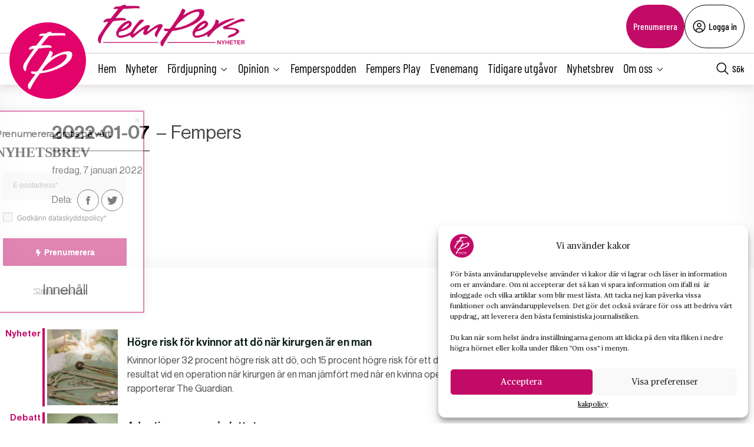

--- FILE ---
content_type: text/html; charset=utf-8
request_url: https://www.google.com/recaptcha/api2/anchor?ar=1&k=6LcnuikpAAAAAABPTqQ_gIRUCxJnCTjO5F1stfeX&co=aHR0cHM6Ly9mZW1wZXJzLnNlOjQ0Mw..&hl=en&v=N67nZn4AqZkNcbeMu4prBgzg&size=invisible&anchor-ms=20000&execute-ms=30000&cb=qvzuvqm219aj
body_size: 48667
content:
<!DOCTYPE HTML><html dir="ltr" lang="en"><head><meta http-equiv="Content-Type" content="text/html; charset=UTF-8">
<meta http-equiv="X-UA-Compatible" content="IE=edge">
<title>reCAPTCHA</title>
<style type="text/css">
/* cyrillic-ext */
@font-face {
  font-family: 'Roboto';
  font-style: normal;
  font-weight: 400;
  font-stretch: 100%;
  src: url(//fonts.gstatic.com/s/roboto/v48/KFO7CnqEu92Fr1ME7kSn66aGLdTylUAMa3GUBHMdazTgWw.woff2) format('woff2');
  unicode-range: U+0460-052F, U+1C80-1C8A, U+20B4, U+2DE0-2DFF, U+A640-A69F, U+FE2E-FE2F;
}
/* cyrillic */
@font-face {
  font-family: 'Roboto';
  font-style: normal;
  font-weight: 400;
  font-stretch: 100%;
  src: url(//fonts.gstatic.com/s/roboto/v48/KFO7CnqEu92Fr1ME7kSn66aGLdTylUAMa3iUBHMdazTgWw.woff2) format('woff2');
  unicode-range: U+0301, U+0400-045F, U+0490-0491, U+04B0-04B1, U+2116;
}
/* greek-ext */
@font-face {
  font-family: 'Roboto';
  font-style: normal;
  font-weight: 400;
  font-stretch: 100%;
  src: url(//fonts.gstatic.com/s/roboto/v48/KFO7CnqEu92Fr1ME7kSn66aGLdTylUAMa3CUBHMdazTgWw.woff2) format('woff2');
  unicode-range: U+1F00-1FFF;
}
/* greek */
@font-face {
  font-family: 'Roboto';
  font-style: normal;
  font-weight: 400;
  font-stretch: 100%;
  src: url(//fonts.gstatic.com/s/roboto/v48/KFO7CnqEu92Fr1ME7kSn66aGLdTylUAMa3-UBHMdazTgWw.woff2) format('woff2');
  unicode-range: U+0370-0377, U+037A-037F, U+0384-038A, U+038C, U+038E-03A1, U+03A3-03FF;
}
/* math */
@font-face {
  font-family: 'Roboto';
  font-style: normal;
  font-weight: 400;
  font-stretch: 100%;
  src: url(//fonts.gstatic.com/s/roboto/v48/KFO7CnqEu92Fr1ME7kSn66aGLdTylUAMawCUBHMdazTgWw.woff2) format('woff2');
  unicode-range: U+0302-0303, U+0305, U+0307-0308, U+0310, U+0312, U+0315, U+031A, U+0326-0327, U+032C, U+032F-0330, U+0332-0333, U+0338, U+033A, U+0346, U+034D, U+0391-03A1, U+03A3-03A9, U+03B1-03C9, U+03D1, U+03D5-03D6, U+03F0-03F1, U+03F4-03F5, U+2016-2017, U+2034-2038, U+203C, U+2040, U+2043, U+2047, U+2050, U+2057, U+205F, U+2070-2071, U+2074-208E, U+2090-209C, U+20D0-20DC, U+20E1, U+20E5-20EF, U+2100-2112, U+2114-2115, U+2117-2121, U+2123-214F, U+2190, U+2192, U+2194-21AE, U+21B0-21E5, U+21F1-21F2, U+21F4-2211, U+2213-2214, U+2216-22FF, U+2308-230B, U+2310, U+2319, U+231C-2321, U+2336-237A, U+237C, U+2395, U+239B-23B7, U+23D0, U+23DC-23E1, U+2474-2475, U+25AF, U+25B3, U+25B7, U+25BD, U+25C1, U+25CA, U+25CC, U+25FB, U+266D-266F, U+27C0-27FF, U+2900-2AFF, U+2B0E-2B11, U+2B30-2B4C, U+2BFE, U+3030, U+FF5B, U+FF5D, U+1D400-1D7FF, U+1EE00-1EEFF;
}
/* symbols */
@font-face {
  font-family: 'Roboto';
  font-style: normal;
  font-weight: 400;
  font-stretch: 100%;
  src: url(//fonts.gstatic.com/s/roboto/v48/KFO7CnqEu92Fr1ME7kSn66aGLdTylUAMaxKUBHMdazTgWw.woff2) format('woff2');
  unicode-range: U+0001-000C, U+000E-001F, U+007F-009F, U+20DD-20E0, U+20E2-20E4, U+2150-218F, U+2190, U+2192, U+2194-2199, U+21AF, U+21E6-21F0, U+21F3, U+2218-2219, U+2299, U+22C4-22C6, U+2300-243F, U+2440-244A, U+2460-24FF, U+25A0-27BF, U+2800-28FF, U+2921-2922, U+2981, U+29BF, U+29EB, U+2B00-2BFF, U+4DC0-4DFF, U+FFF9-FFFB, U+10140-1018E, U+10190-1019C, U+101A0, U+101D0-101FD, U+102E0-102FB, U+10E60-10E7E, U+1D2C0-1D2D3, U+1D2E0-1D37F, U+1F000-1F0FF, U+1F100-1F1AD, U+1F1E6-1F1FF, U+1F30D-1F30F, U+1F315, U+1F31C, U+1F31E, U+1F320-1F32C, U+1F336, U+1F378, U+1F37D, U+1F382, U+1F393-1F39F, U+1F3A7-1F3A8, U+1F3AC-1F3AF, U+1F3C2, U+1F3C4-1F3C6, U+1F3CA-1F3CE, U+1F3D4-1F3E0, U+1F3ED, U+1F3F1-1F3F3, U+1F3F5-1F3F7, U+1F408, U+1F415, U+1F41F, U+1F426, U+1F43F, U+1F441-1F442, U+1F444, U+1F446-1F449, U+1F44C-1F44E, U+1F453, U+1F46A, U+1F47D, U+1F4A3, U+1F4B0, U+1F4B3, U+1F4B9, U+1F4BB, U+1F4BF, U+1F4C8-1F4CB, U+1F4D6, U+1F4DA, U+1F4DF, U+1F4E3-1F4E6, U+1F4EA-1F4ED, U+1F4F7, U+1F4F9-1F4FB, U+1F4FD-1F4FE, U+1F503, U+1F507-1F50B, U+1F50D, U+1F512-1F513, U+1F53E-1F54A, U+1F54F-1F5FA, U+1F610, U+1F650-1F67F, U+1F687, U+1F68D, U+1F691, U+1F694, U+1F698, U+1F6AD, U+1F6B2, U+1F6B9-1F6BA, U+1F6BC, U+1F6C6-1F6CF, U+1F6D3-1F6D7, U+1F6E0-1F6EA, U+1F6F0-1F6F3, U+1F6F7-1F6FC, U+1F700-1F7FF, U+1F800-1F80B, U+1F810-1F847, U+1F850-1F859, U+1F860-1F887, U+1F890-1F8AD, U+1F8B0-1F8BB, U+1F8C0-1F8C1, U+1F900-1F90B, U+1F93B, U+1F946, U+1F984, U+1F996, U+1F9E9, U+1FA00-1FA6F, U+1FA70-1FA7C, U+1FA80-1FA89, U+1FA8F-1FAC6, U+1FACE-1FADC, U+1FADF-1FAE9, U+1FAF0-1FAF8, U+1FB00-1FBFF;
}
/* vietnamese */
@font-face {
  font-family: 'Roboto';
  font-style: normal;
  font-weight: 400;
  font-stretch: 100%;
  src: url(//fonts.gstatic.com/s/roboto/v48/KFO7CnqEu92Fr1ME7kSn66aGLdTylUAMa3OUBHMdazTgWw.woff2) format('woff2');
  unicode-range: U+0102-0103, U+0110-0111, U+0128-0129, U+0168-0169, U+01A0-01A1, U+01AF-01B0, U+0300-0301, U+0303-0304, U+0308-0309, U+0323, U+0329, U+1EA0-1EF9, U+20AB;
}
/* latin-ext */
@font-face {
  font-family: 'Roboto';
  font-style: normal;
  font-weight: 400;
  font-stretch: 100%;
  src: url(//fonts.gstatic.com/s/roboto/v48/KFO7CnqEu92Fr1ME7kSn66aGLdTylUAMa3KUBHMdazTgWw.woff2) format('woff2');
  unicode-range: U+0100-02BA, U+02BD-02C5, U+02C7-02CC, U+02CE-02D7, U+02DD-02FF, U+0304, U+0308, U+0329, U+1D00-1DBF, U+1E00-1E9F, U+1EF2-1EFF, U+2020, U+20A0-20AB, U+20AD-20C0, U+2113, U+2C60-2C7F, U+A720-A7FF;
}
/* latin */
@font-face {
  font-family: 'Roboto';
  font-style: normal;
  font-weight: 400;
  font-stretch: 100%;
  src: url(//fonts.gstatic.com/s/roboto/v48/KFO7CnqEu92Fr1ME7kSn66aGLdTylUAMa3yUBHMdazQ.woff2) format('woff2');
  unicode-range: U+0000-00FF, U+0131, U+0152-0153, U+02BB-02BC, U+02C6, U+02DA, U+02DC, U+0304, U+0308, U+0329, U+2000-206F, U+20AC, U+2122, U+2191, U+2193, U+2212, U+2215, U+FEFF, U+FFFD;
}
/* cyrillic-ext */
@font-face {
  font-family: 'Roboto';
  font-style: normal;
  font-weight: 500;
  font-stretch: 100%;
  src: url(//fonts.gstatic.com/s/roboto/v48/KFO7CnqEu92Fr1ME7kSn66aGLdTylUAMa3GUBHMdazTgWw.woff2) format('woff2');
  unicode-range: U+0460-052F, U+1C80-1C8A, U+20B4, U+2DE0-2DFF, U+A640-A69F, U+FE2E-FE2F;
}
/* cyrillic */
@font-face {
  font-family: 'Roboto';
  font-style: normal;
  font-weight: 500;
  font-stretch: 100%;
  src: url(//fonts.gstatic.com/s/roboto/v48/KFO7CnqEu92Fr1ME7kSn66aGLdTylUAMa3iUBHMdazTgWw.woff2) format('woff2');
  unicode-range: U+0301, U+0400-045F, U+0490-0491, U+04B0-04B1, U+2116;
}
/* greek-ext */
@font-face {
  font-family: 'Roboto';
  font-style: normal;
  font-weight: 500;
  font-stretch: 100%;
  src: url(//fonts.gstatic.com/s/roboto/v48/KFO7CnqEu92Fr1ME7kSn66aGLdTylUAMa3CUBHMdazTgWw.woff2) format('woff2');
  unicode-range: U+1F00-1FFF;
}
/* greek */
@font-face {
  font-family: 'Roboto';
  font-style: normal;
  font-weight: 500;
  font-stretch: 100%;
  src: url(//fonts.gstatic.com/s/roboto/v48/KFO7CnqEu92Fr1ME7kSn66aGLdTylUAMa3-UBHMdazTgWw.woff2) format('woff2');
  unicode-range: U+0370-0377, U+037A-037F, U+0384-038A, U+038C, U+038E-03A1, U+03A3-03FF;
}
/* math */
@font-face {
  font-family: 'Roboto';
  font-style: normal;
  font-weight: 500;
  font-stretch: 100%;
  src: url(//fonts.gstatic.com/s/roboto/v48/KFO7CnqEu92Fr1ME7kSn66aGLdTylUAMawCUBHMdazTgWw.woff2) format('woff2');
  unicode-range: U+0302-0303, U+0305, U+0307-0308, U+0310, U+0312, U+0315, U+031A, U+0326-0327, U+032C, U+032F-0330, U+0332-0333, U+0338, U+033A, U+0346, U+034D, U+0391-03A1, U+03A3-03A9, U+03B1-03C9, U+03D1, U+03D5-03D6, U+03F0-03F1, U+03F4-03F5, U+2016-2017, U+2034-2038, U+203C, U+2040, U+2043, U+2047, U+2050, U+2057, U+205F, U+2070-2071, U+2074-208E, U+2090-209C, U+20D0-20DC, U+20E1, U+20E5-20EF, U+2100-2112, U+2114-2115, U+2117-2121, U+2123-214F, U+2190, U+2192, U+2194-21AE, U+21B0-21E5, U+21F1-21F2, U+21F4-2211, U+2213-2214, U+2216-22FF, U+2308-230B, U+2310, U+2319, U+231C-2321, U+2336-237A, U+237C, U+2395, U+239B-23B7, U+23D0, U+23DC-23E1, U+2474-2475, U+25AF, U+25B3, U+25B7, U+25BD, U+25C1, U+25CA, U+25CC, U+25FB, U+266D-266F, U+27C0-27FF, U+2900-2AFF, U+2B0E-2B11, U+2B30-2B4C, U+2BFE, U+3030, U+FF5B, U+FF5D, U+1D400-1D7FF, U+1EE00-1EEFF;
}
/* symbols */
@font-face {
  font-family: 'Roboto';
  font-style: normal;
  font-weight: 500;
  font-stretch: 100%;
  src: url(//fonts.gstatic.com/s/roboto/v48/KFO7CnqEu92Fr1ME7kSn66aGLdTylUAMaxKUBHMdazTgWw.woff2) format('woff2');
  unicode-range: U+0001-000C, U+000E-001F, U+007F-009F, U+20DD-20E0, U+20E2-20E4, U+2150-218F, U+2190, U+2192, U+2194-2199, U+21AF, U+21E6-21F0, U+21F3, U+2218-2219, U+2299, U+22C4-22C6, U+2300-243F, U+2440-244A, U+2460-24FF, U+25A0-27BF, U+2800-28FF, U+2921-2922, U+2981, U+29BF, U+29EB, U+2B00-2BFF, U+4DC0-4DFF, U+FFF9-FFFB, U+10140-1018E, U+10190-1019C, U+101A0, U+101D0-101FD, U+102E0-102FB, U+10E60-10E7E, U+1D2C0-1D2D3, U+1D2E0-1D37F, U+1F000-1F0FF, U+1F100-1F1AD, U+1F1E6-1F1FF, U+1F30D-1F30F, U+1F315, U+1F31C, U+1F31E, U+1F320-1F32C, U+1F336, U+1F378, U+1F37D, U+1F382, U+1F393-1F39F, U+1F3A7-1F3A8, U+1F3AC-1F3AF, U+1F3C2, U+1F3C4-1F3C6, U+1F3CA-1F3CE, U+1F3D4-1F3E0, U+1F3ED, U+1F3F1-1F3F3, U+1F3F5-1F3F7, U+1F408, U+1F415, U+1F41F, U+1F426, U+1F43F, U+1F441-1F442, U+1F444, U+1F446-1F449, U+1F44C-1F44E, U+1F453, U+1F46A, U+1F47D, U+1F4A3, U+1F4B0, U+1F4B3, U+1F4B9, U+1F4BB, U+1F4BF, U+1F4C8-1F4CB, U+1F4D6, U+1F4DA, U+1F4DF, U+1F4E3-1F4E6, U+1F4EA-1F4ED, U+1F4F7, U+1F4F9-1F4FB, U+1F4FD-1F4FE, U+1F503, U+1F507-1F50B, U+1F50D, U+1F512-1F513, U+1F53E-1F54A, U+1F54F-1F5FA, U+1F610, U+1F650-1F67F, U+1F687, U+1F68D, U+1F691, U+1F694, U+1F698, U+1F6AD, U+1F6B2, U+1F6B9-1F6BA, U+1F6BC, U+1F6C6-1F6CF, U+1F6D3-1F6D7, U+1F6E0-1F6EA, U+1F6F0-1F6F3, U+1F6F7-1F6FC, U+1F700-1F7FF, U+1F800-1F80B, U+1F810-1F847, U+1F850-1F859, U+1F860-1F887, U+1F890-1F8AD, U+1F8B0-1F8BB, U+1F8C0-1F8C1, U+1F900-1F90B, U+1F93B, U+1F946, U+1F984, U+1F996, U+1F9E9, U+1FA00-1FA6F, U+1FA70-1FA7C, U+1FA80-1FA89, U+1FA8F-1FAC6, U+1FACE-1FADC, U+1FADF-1FAE9, U+1FAF0-1FAF8, U+1FB00-1FBFF;
}
/* vietnamese */
@font-face {
  font-family: 'Roboto';
  font-style: normal;
  font-weight: 500;
  font-stretch: 100%;
  src: url(//fonts.gstatic.com/s/roboto/v48/KFO7CnqEu92Fr1ME7kSn66aGLdTylUAMa3OUBHMdazTgWw.woff2) format('woff2');
  unicode-range: U+0102-0103, U+0110-0111, U+0128-0129, U+0168-0169, U+01A0-01A1, U+01AF-01B0, U+0300-0301, U+0303-0304, U+0308-0309, U+0323, U+0329, U+1EA0-1EF9, U+20AB;
}
/* latin-ext */
@font-face {
  font-family: 'Roboto';
  font-style: normal;
  font-weight: 500;
  font-stretch: 100%;
  src: url(//fonts.gstatic.com/s/roboto/v48/KFO7CnqEu92Fr1ME7kSn66aGLdTylUAMa3KUBHMdazTgWw.woff2) format('woff2');
  unicode-range: U+0100-02BA, U+02BD-02C5, U+02C7-02CC, U+02CE-02D7, U+02DD-02FF, U+0304, U+0308, U+0329, U+1D00-1DBF, U+1E00-1E9F, U+1EF2-1EFF, U+2020, U+20A0-20AB, U+20AD-20C0, U+2113, U+2C60-2C7F, U+A720-A7FF;
}
/* latin */
@font-face {
  font-family: 'Roboto';
  font-style: normal;
  font-weight: 500;
  font-stretch: 100%;
  src: url(//fonts.gstatic.com/s/roboto/v48/KFO7CnqEu92Fr1ME7kSn66aGLdTylUAMa3yUBHMdazQ.woff2) format('woff2');
  unicode-range: U+0000-00FF, U+0131, U+0152-0153, U+02BB-02BC, U+02C6, U+02DA, U+02DC, U+0304, U+0308, U+0329, U+2000-206F, U+20AC, U+2122, U+2191, U+2193, U+2212, U+2215, U+FEFF, U+FFFD;
}
/* cyrillic-ext */
@font-face {
  font-family: 'Roboto';
  font-style: normal;
  font-weight: 900;
  font-stretch: 100%;
  src: url(//fonts.gstatic.com/s/roboto/v48/KFO7CnqEu92Fr1ME7kSn66aGLdTylUAMa3GUBHMdazTgWw.woff2) format('woff2');
  unicode-range: U+0460-052F, U+1C80-1C8A, U+20B4, U+2DE0-2DFF, U+A640-A69F, U+FE2E-FE2F;
}
/* cyrillic */
@font-face {
  font-family: 'Roboto';
  font-style: normal;
  font-weight: 900;
  font-stretch: 100%;
  src: url(//fonts.gstatic.com/s/roboto/v48/KFO7CnqEu92Fr1ME7kSn66aGLdTylUAMa3iUBHMdazTgWw.woff2) format('woff2');
  unicode-range: U+0301, U+0400-045F, U+0490-0491, U+04B0-04B1, U+2116;
}
/* greek-ext */
@font-face {
  font-family: 'Roboto';
  font-style: normal;
  font-weight: 900;
  font-stretch: 100%;
  src: url(//fonts.gstatic.com/s/roboto/v48/KFO7CnqEu92Fr1ME7kSn66aGLdTylUAMa3CUBHMdazTgWw.woff2) format('woff2');
  unicode-range: U+1F00-1FFF;
}
/* greek */
@font-face {
  font-family: 'Roboto';
  font-style: normal;
  font-weight: 900;
  font-stretch: 100%;
  src: url(//fonts.gstatic.com/s/roboto/v48/KFO7CnqEu92Fr1ME7kSn66aGLdTylUAMa3-UBHMdazTgWw.woff2) format('woff2');
  unicode-range: U+0370-0377, U+037A-037F, U+0384-038A, U+038C, U+038E-03A1, U+03A3-03FF;
}
/* math */
@font-face {
  font-family: 'Roboto';
  font-style: normal;
  font-weight: 900;
  font-stretch: 100%;
  src: url(//fonts.gstatic.com/s/roboto/v48/KFO7CnqEu92Fr1ME7kSn66aGLdTylUAMawCUBHMdazTgWw.woff2) format('woff2');
  unicode-range: U+0302-0303, U+0305, U+0307-0308, U+0310, U+0312, U+0315, U+031A, U+0326-0327, U+032C, U+032F-0330, U+0332-0333, U+0338, U+033A, U+0346, U+034D, U+0391-03A1, U+03A3-03A9, U+03B1-03C9, U+03D1, U+03D5-03D6, U+03F0-03F1, U+03F4-03F5, U+2016-2017, U+2034-2038, U+203C, U+2040, U+2043, U+2047, U+2050, U+2057, U+205F, U+2070-2071, U+2074-208E, U+2090-209C, U+20D0-20DC, U+20E1, U+20E5-20EF, U+2100-2112, U+2114-2115, U+2117-2121, U+2123-214F, U+2190, U+2192, U+2194-21AE, U+21B0-21E5, U+21F1-21F2, U+21F4-2211, U+2213-2214, U+2216-22FF, U+2308-230B, U+2310, U+2319, U+231C-2321, U+2336-237A, U+237C, U+2395, U+239B-23B7, U+23D0, U+23DC-23E1, U+2474-2475, U+25AF, U+25B3, U+25B7, U+25BD, U+25C1, U+25CA, U+25CC, U+25FB, U+266D-266F, U+27C0-27FF, U+2900-2AFF, U+2B0E-2B11, U+2B30-2B4C, U+2BFE, U+3030, U+FF5B, U+FF5D, U+1D400-1D7FF, U+1EE00-1EEFF;
}
/* symbols */
@font-face {
  font-family: 'Roboto';
  font-style: normal;
  font-weight: 900;
  font-stretch: 100%;
  src: url(//fonts.gstatic.com/s/roboto/v48/KFO7CnqEu92Fr1ME7kSn66aGLdTylUAMaxKUBHMdazTgWw.woff2) format('woff2');
  unicode-range: U+0001-000C, U+000E-001F, U+007F-009F, U+20DD-20E0, U+20E2-20E4, U+2150-218F, U+2190, U+2192, U+2194-2199, U+21AF, U+21E6-21F0, U+21F3, U+2218-2219, U+2299, U+22C4-22C6, U+2300-243F, U+2440-244A, U+2460-24FF, U+25A0-27BF, U+2800-28FF, U+2921-2922, U+2981, U+29BF, U+29EB, U+2B00-2BFF, U+4DC0-4DFF, U+FFF9-FFFB, U+10140-1018E, U+10190-1019C, U+101A0, U+101D0-101FD, U+102E0-102FB, U+10E60-10E7E, U+1D2C0-1D2D3, U+1D2E0-1D37F, U+1F000-1F0FF, U+1F100-1F1AD, U+1F1E6-1F1FF, U+1F30D-1F30F, U+1F315, U+1F31C, U+1F31E, U+1F320-1F32C, U+1F336, U+1F378, U+1F37D, U+1F382, U+1F393-1F39F, U+1F3A7-1F3A8, U+1F3AC-1F3AF, U+1F3C2, U+1F3C4-1F3C6, U+1F3CA-1F3CE, U+1F3D4-1F3E0, U+1F3ED, U+1F3F1-1F3F3, U+1F3F5-1F3F7, U+1F408, U+1F415, U+1F41F, U+1F426, U+1F43F, U+1F441-1F442, U+1F444, U+1F446-1F449, U+1F44C-1F44E, U+1F453, U+1F46A, U+1F47D, U+1F4A3, U+1F4B0, U+1F4B3, U+1F4B9, U+1F4BB, U+1F4BF, U+1F4C8-1F4CB, U+1F4D6, U+1F4DA, U+1F4DF, U+1F4E3-1F4E6, U+1F4EA-1F4ED, U+1F4F7, U+1F4F9-1F4FB, U+1F4FD-1F4FE, U+1F503, U+1F507-1F50B, U+1F50D, U+1F512-1F513, U+1F53E-1F54A, U+1F54F-1F5FA, U+1F610, U+1F650-1F67F, U+1F687, U+1F68D, U+1F691, U+1F694, U+1F698, U+1F6AD, U+1F6B2, U+1F6B9-1F6BA, U+1F6BC, U+1F6C6-1F6CF, U+1F6D3-1F6D7, U+1F6E0-1F6EA, U+1F6F0-1F6F3, U+1F6F7-1F6FC, U+1F700-1F7FF, U+1F800-1F80B, U+1F810-1F847, U+1F850-1F859, U+1F860-1F887, U+1F890-1F8AD, U+1F8B0-1F8BB, U+1F8C0-1F8C1, U+1F900-1F90B, U+1F93B, U+1F946, U+1F984, U+1F996, U+1F9E9, U+1FA00-1FA6F, U+1FA70-1FA7C, U+1FA80-1FA89, U+1FA8F-1FAC6, U+1FACE-1FADC, U+1FADF-1FAE9, U+1FAF0-1FAF8, U+1FB00-1FBFF;
}
/* vietnamese */
@font-face {
  font-family: 'Roboto';
  font-style: normal;
  font-weight: 900;
  font-stretch: 100%;
  src: url(//fonts.gstatic.com/s/roboto/v48/KFO7CnqEu92Fr1ME7kSn66aGLdTylUAMa3OUBHMdazTgWw.woff2) format('woff2');
  unicode-range: U+0102-0103, U+0110-0111, U+0128-0129, U+0168-0169, U+01A0-01A1, U+01AF-01B0, U+0300-0301, U+0303-0304, U+0308-0309, U+0323, U+0329, U+1EA0-1EF9, U+20AB;
}
/* latin-ext */
@font-face {
  font-family: 'Roboto';
  font-style: normal;
  font-weight: 900;
  font-stretch: 100%;
  src: url(//fonts.gstatic.com/s/roboto/v48/KFO7CnqEu92Fr1ME7kSn66aGLdTylUAMa3KUBHMdazTgWw.woff2) format('woff2');
  unicode-range: U+0100-02BA, U+02BD-02C5, U+02C7-02CC, U+02CE-02D7, U+02DD-02FF, U+0304, U+0308, U+0329, U+1D00-1DBF, U+1E00-1E9F, U+1EF2-1EFF, U+2020, U+20A0-20AB, U+20AD-20C0, U+2113, U+2C60-2C7F, U+A720-A7FF;
}
/* latin */
@font-face {
  font-family: 'Roboto';
  font-style: normal;
  font-weight: 900;
  font-stretch: 100%;
  src: url(//fonts.gstatic.com/s/roboto/v48/KFO7CnqEu92Fr1ME7kSn66aGLdTylUAMa3yUBHMdazQ.woff2) format('woff2');
  unicode-range: U+0000-00FF, U+0131, U+0152-0153, U+02BB-02BC, U+02C6, U+02DA, U+02DC, U+0304, U+0308, U+0329, U+2000-206F, U+20AC, U+2122, U+2191, U+2193, U+2212, U+2215, U+FEFF, U+FFFD;
}

</style>
<link rel="stylesheet" type="text/css" href="https://www.gstatic.com/recaptcha/releases/N67nZn4AqZkNcbeMu4prBgzg/styles__ltr.css">
<script nonce="cygD4UHTZ-EjZmWtCLv-eQ" type="text/javascript">window['__recaptcha_api'] = 'https://www.google.com/recaptcha/api2/';</script>
<script type="text/javascript" src="https://www.gstatic.com/recaptcha/releases/N67nZn4AqZkNcbeMu4prBgzg/recaptcha__en.js" nonce="cygD4UHTZ-EjZmWtCLv-eQ">
      
    </script></head>
<body><div id="rc-anchor-alert" class="rc-anchor-alert"></div>
<input type="hidden" id="recaptcha-token" value="[base64]">
<script type="text/javascript" nonce="cygD4UHTZ-EjZmWtCLv-eQ">
      recaptcha.anchor.Main.init("[\x22ainput\x22,[\x22bgdata\x22,\x22\x22,\[base64]/[base64]/[base64]/ZyhXLGgpOnEoW04sMjEsbF0sVywwKSxoKSxmYWxzZSxmYWxzZSl9Y2F0Y2goayl7RygzNTgsVyk/[base64]/[base64]/[base64]/[base64]/[base64]/[base64]/[base64]/bmV3IEJbT10oRFswXSk6dz09Mj9uZXcgQltPXShEWzBdLERbMV0pOnc9PTM/bmV3IEJbT10oRFswXSxEWzFdLERbMl0pOnc9PTQ/[base64]/[base64]/[base64]/[base64]/[base64]\\u003d\x22,\[base64]\\u003d\\u003d\x22,\x22w57Du8K2I8KFw5xcw4U/HcKtwqQ9wrPDtxR7HAZlwrs5w4fDtsKGwpfCrWNSwpFpw4rDn3HDvsOJwqQ0UsOBLALClmEpWG/DrsOoCsKxw4FDdnbChT8USMOLw4HCosKbw7vCoMKzwr3CoMONOAzCssK2c8KiwqbCqwhfAcOnw4TCg8KrwqrChlvCh8OQAjZeQcOWC8KqaCBycMOTNB/Cg8KvDBQTw4c7YkV0wqvCmcOGw4jDlsOcTzl7wqIFwpA9w4TDkwkVwoAOwrPCnsOLSsKKw4LClFbCusKRIRMyesKXw5/[base64]/MWF2w4HCli0jTmt5LwTCjU5Dw4zDgELCgTzDlsKuwpjDjkkWwrJAXcOhw5DDs8KMwp3DhEssw7dAw5/[base64]/DlmXCl8KFwpzCtHc9w7FdwqnCtx7CqMKswpxeZsOywp7DuMO9ew3CiQFPwr/CunFTecOqwooWYUfDlMKRaUrCqsO2c8KHCcOGJsKwOXrCrMO1wpzCn8KSw4zCuyBzw654w51rwo8LQcKRwqk3KmjCoMOFal/CtAMvHBIgQjfDhsKWw4rCi8O6wqvCoHLDoQttGzHCmGhFE8KLw47Dr8ODwo7Dt8O/PcOuTxPDtcKjw548w5h5AMOFbsOZQcKvwoNbDjxKdcKOZsOEwrXClFNYOHjDmsODJBRfY8KxccOWJBdZBsKuwrpfw4pIDkfCqHsJwrrDtx5Ocjh9w7fDmsKFwrkUBHDDnsOkwqcyQBVZw50iw5V/A8KBdyLCrMOtwpvCmzsLFsOCwo0cwpATcMK7P8OSwox2Dm4WHMKiwpDCjRDCnAIIwrdKw57CnMKzwq9LbXLCk1Raw40CwprDncKBWG0ZwovCtVUHCCUCw7HDkcKCMMOnw6DDj8Oswp/DlcKlwogDwpV3A1pxacOpwrnDoTsYw6nDkcKhf8Kzw5XDg8KhwqLDlcKowpvDr8KBw7zCpD7DqUfDrsK/woB/VcOewrsSGmTDjTgoECjDkMKReMKvTMOkw5LDr2tBUMKJAFDDksKaBcOywoV4woNTw7VdPcKmwrBeQcOxZgMYwph7w4PDkQfDn2k6J1LCkGbCqGlvw4kcwozCl1Q/w5/Do8KCwocNB27DkGzDlMOfdWPDvMOVwoE7CsOtwovDqy87w508woDDksO6w5cmw4ZmCm/CuA48w4MjwrzDvsOKBG7Cgj0cFnHCqsObwq8aw4/DjS3DssORw5/[base64]/wpIGw6RDZzLDkFrChcKswobDksODwqolw5PDgF3Cjg4Yw57CksKPDWRbw6cQw7TCsWoWasOuQ8OlW8OvY8Ozw7/Dml3DtsOhw5bDtk40EcKRI8OjOTDDkUNTU8KMcMKfwrzDi2IkUjLDkcKdw7jDhcKywqI/OiDDqiDCgRsnGVNDwqxIBMOvw43DjcK+wqTCssOrw5zCqMKZJMKKw4o6AcKmBhccFFzCj8OAwoc5wpZWw7QkRMOuwpTDmRRGwrsGQHtKwoZQwrhMC8KqScOEw5/CpcOGw7ECw7zCv8KqwrLDjcOZVgfDig/DoAwfeDRaKlvCuMOvesKnIcKPMsOSbMOna8OOcMODw5fDnQUfR8Kfaj0/w7jCnBLCl8O3wrbCtDTDpBsvw7s/wojCmVwFwpzCmcKPwo/DtUXCm0LCrQ/CtUEcw7fCk0QIPcKzchvDscOHDMKsw7DCjRk2VcKOKWjCnUjChRcAw6tmw4rCvwXDs3TDiXjCq2BdYMOGBsKLBcOic0HDo8Ocwp94w7LDksO3wpDCusOdwrXCjMOHwqfDlsOJw6orfnh7QFvCsMKwP0FOwq8Vw4wOwqHCsz/CqMOHIlXCkiDCqHvCq0NjQwDDkCFxeB0LwrMdw5YESRbDp8OHw5bDvsOEATlKw6JkKsKgwosbwrFOc8KLw7zCvD4Rw69twrTDkgZjw7RxwpvDkhzDum3Ci8O7w73CsMKbE8O3woHDrl4Pwp8Fwqlawrh2YcO2w7pAJ19aMSvDtz/CqcOnw7TCrAzDoMK6PBLDmMKUw7LCscOTw73CkMKXwoo/wqopwppiSQV4w5MfwpsIwo/DmyHCgmxkGQdJwoXDiDl7w4DDsMOfw7nDnzsQHsKVw7Jfw4PCjMO+Q8OaHDXCvRHCklXCnhQCw7dFwrHDlDtfYMO2RMKidcKdw7xKOWFQLh3DssKzemU3wprCmVrCoSnCsMORT8Orwqwtwp9Mwpgmw5zCgA/[base64]/w5rCuMOaw6hABB5LN8K/[base64]/wrnCrE4QaXvCtcKvbiMMw5nCk8OwwovCrF3DgMKyH1ALHmcMwqp/[base64]/DksKiOQkZL8OqwpLDmcOGPMOcwrTCij4pw64swrNIwprDnm7DpMORd8OUbMKnacKHOsKcDMOjw7nCrHjDjMK/w5nCgmXCn2XChmzCuCXDu8OMwolJUMOCFMKaZMKnw6t/[base64]/[base64]/BcKMw4PDgMOvE8O5TFfDnHIiHyIMbXN2wqzCqcO9EsKMPcO7w5jDsxTCrFrCuDtPwr5Ew4PDvGUjOy5jVcOZUxthw43Ck1zCs8KPw4Z2wpXCmMOCw7fDkMKJw7V4w5rCoW5iwprCpsO/w7TDo8O8w53DjGUrwrpRwpfDk8Obwp/CikrCisOvwqh0DDxAK1DDuyx+Wj7CrTnDqAlHVsK5wq7DuWTCsmJYMsK+w5ZLX8KHLVnCkMKiwrouH8OFAFPDssKgwo/Cn8KPw5PCmhzCtVwZUi0fw7vDt8O/[base64]/DjcKGNS8vY3/DmMODwqw6w7zDphXCgH7ChmLCnsOQUTp7NHJ8an8BdsO5w5RLNiwSUsOkXsO2MMOow64XB2URSBZFwpjCpsOdBUpnQm/Dl8KUw7BhwqrDvlQxw6MHVk4ca8KJw70McsKbEV9lwp7Dn8KmwqohwqAGw7wvG8OPwobCmMObY8OGZWJRwoLCpMO3w4jDiEbDhyXDmMKAQcO0PXMcw7zCo8K4wqAVPElYwrDDnlPCisOmf8O/[base64]/CnMK9w4DCpw9uOsOXwoTClFfDrMKYw7x5w4VTFgvCvcKnw67CsnbClMKlfcOjPjFmwpDCtDc2cgQ9w5BDw7bDmMKJwpzDmcOZw67DpkDCmMKDw4A2w7szw4RqJ8KKw6HClUHCulHClxxZJsKEN8KwInk/w4QnS8OGwogywqVrXsKjw646w4xzQcOiw4pBJcOzOcO8w4w8wrI2H8OqwoEgQzZob1Vfw5IjCzrDp05xwqTDuVnDsMKscFfCncKJwpTDlMOywqdIwoh6HmEeDBoqEcOcw4JmXg08w6Z9UsOxwoLDnsOzagzCv8KIw7VbCg/CuQN3wrxDwoZmEcKKwp3ChxlQSMOLw6M9wrvDjxvCv8OfC8KVPsOTR3PDoR7CvsO2w7DCnDIIU8OVw47Co8O9EWnDisO6wosPwqDDt8O9HsOqw57Ck8KKw6TCjcKQw4fCtcOOCsOiw7XCuDN/[base64]/[base64]/DjnPCicKYw5rCncKswq/[base64]/w6PDhFLCvMKWc3sKw6RQC8ORE3gcGMKqLsO7w7HDr8KJw4/CkMOSGsKeXzdMw6fCjcOXw7lswpzDtU/Cg8K4woPCuUnDiknDsld3wqLCrRIpw5HClRXChnF9wqrCp3DDuMKOCHrCrcOmw7R4fcK5Z1AxHcODw7Vzw63CmsKrw4rCkEwkW8OfwovDnMK9wpEmwp90BMOoamHCsDHDlMKJw4nDmcKiwoAKw6fCvHXCtHrCkMO7w5s4GTBVKEDCjFHDm1/Ct8Klw5/DscOfBMK9ZcO1wqdUMcOKwo8Yw4BjwoAdwqFOdMKmwp/Ciz7CmsKecGgaPcKtwovDuzZuwp1xbsKCMMOycxDCuH4IDEHCqDhDwpIDd8KeAcKVw6rDlUvCnWnDqsKrKsOtwojCkDzDtUrCnRDCgiR8ecK+wqHCj3YgwplQwr/Ct1V2Xn0sBxAjwq/DvT/[base64]/Dr8OnwoIYw4zCqn4NBDfDjWkAPE3DqDEJw5QlQxXCiMOdw6XCtWMLw6xbwqDChMKzw5jCkyLCtcOYwqdcwo/DvsOwO8KXADRVwp4iG8K4S8OPQDpiY8KFwpbCpzHDo0gQw7R/L8KZw4PDn8OGwqZtF8Orw4vCpWLCjzYybXU/[base64]/DoMKmw4zDiX/CvMK/w4XCgMOkPQPDpTbDvcOPB8K/IcOAXMO1Z8KrwrPCqsO6w71VIV/[base64]/DtlMkXsO1GcO+wrhbI8KnwqLDkTFyfWNZwowgwoTDksOLw4zDt8KJVkdqTsKAwroLwqLCkkVPZ8KcwobCm8OFHy1wIMOlw5t6wrPClMKPAXHCr07CqsK8w6lcw57DqsKrZ8KVEy/Ds8O6EmnDk8OxwqzCpsKBwpZJw5/[base64]/DlsK3B8KLO8K+wrDCi8KKwppRF8OPVsK8JDJ/W8KhAcKpJsKKwrURVcO/[base64]/Dq8OlKcKDwpAuDsOtNU/[base64]/RQ/CqW9jwpFUw79QwoHCsXfDqMOCwobCkXfDv21JwoDDpMOiXsOLFWbCpMKWw6U7wq/Cmz9SY8OVDsOuwpo6w7J7wrJuOsOgFyVPwrLDgMK5w6rCln/Dl8K7wr0Hw409b3oHwqMRGlJFcMKEwoDDmi7Cn8KsA8OtwptYworDg1huwqjDicKSwrZaKMKGYcKAw6Zew7/DtMKqIcKAKApEw6RwwpvClcOFYcOewr/CpcO5wonDlDI6ZcKQw5YNMjxhwrjDriPDpArDssKyUl7Dp3jCtcKmVwRIV0MjdsKGwrFnwoFEEhXDhmZzw43DkidMw7DCiTzDrsOTVSltwqcWWVg2w4xuQcKXVsKiw6dOLsO2AjrCnXt8ERnDpsOkD8OvUnE3bBfDqcO3F0zCtTjCoUDDsiIBwp/Dp8OJWMOZw4zDk8OFwq3Dm2wCw4jCrmzDnAnChSVXw6w6w77DjMOZwrPDv8OJUsO9w5/CmcOiw6HDqVBmNRHCn8KuF8OTwrtCUkBLw4tJB2bDqMOrw7bDuMO2alLDmj3CgUzCpsO2w70dbA/[base64]/wrNMw41Bw4Egw7/CuFvCh8OKM8KxZlJudMK3w5Y/[base64]/DuHnComcIAcOAKcKpw6/Di8OmZkvCksKnGGbCnsOJNMOjU31uJMKNwr7DjsKbw6fCuW7Dv8KKCsKVw4nCqsK/f8KTRsKzw4FKTl4Yw7/Dh33Cm8OKHlHDvXfDqHk3w4nDuit2IMKDw43ComTCoRs/w4EXwrbChkrCvT7DrljDs8KzPsOyw4ttVcO/JE3DscOUw5jDvlgSPMKKwq7DtHzDlFFqP8OdQlfDhMKLUCXCqT7DqMOuEMKgwoRjHz7CjyrDuWhvw7DDuX3DsMObwrYESmosX0ZpdQYNIcK5w7AdRjXDucODw4TClcOFw6jDjTjDusKdw5DCscOVw686OkTCp2cZw43DnsOXFMOHw4PDrz/[base64]/c8O4w4PDvl7DpVojLjbCu8KAEjhqT3M/w5bDoMO8TcOWw44KwpwpJmMkTsKOe8Ozw6rDlMKoG8Kzwp0swrLDgRTDrcOYw4bDkmVIw6Ebw5rCssOuHW0VRsOjIcK5LMOpwpJ4w4EkJzvDmC4LeMKQwqthwrPDki3CqCzDtkDCvMOIwoLCj8O/aRcacMOPw53Dk8Onw4zClsOTIXnCnHnDpMOpXsKlw6RlwrPCv8OLwoYaw4BPey8rw6vCicOOIcOjw69jw53DvFfCh0zCuMOMwqvDgcKHeMKRwrQYw6vCs8OUwqEzwr3DrgrDii7DgFQIwoLCgmLCnAJMZ8OwYsO7w5kOw5XDkMOlE8KZBH0ub8Ohw7/Cq8K9w67DjsOCwo3Co8OJK8Kecj/[base64]/DlcK2LsOcasOiY8OAw6rCjWfCi8Ohwp5owpg3wpDCsyHCgGc3EcOMw5zChMKXw483ZcOmwoDClcOSN1HDgQTDswXChF0nTmXDvcOWwoF5Kk/[base64]/DvlMzesKYwrTDmFAVwqDCggLDuSjDi8KYTMK9TUnDlsO1w5fDpkLDjz0qw4NewrzCscOoEcKnA8OEKcOwwrZaw6g1woM6w7QRw4HDkk7DssKkwqvDrsKSw5rDncO4w4hNPy3DtUZ2w7wqN8OZw7ZJTcOnRj1Mw6Qmwr5Mwo/Du1fDulHDinLDsk4wfRguLsK0f03Cv8OpwoQhKMOvP8KVwoXCkWXCmsKGWMObw5lXwrIkGRMcw4VawolpPsO5V8OveFY1wozCpsKLwpbChMOiUsKrw7PCicK5X8K7HxDDpTXCuD/Cm0bDiMK5wrjDpMOdw6XCqQJ5YHIFZ8Ohw7fCgBMJwqlsYFTDsTPDhsKhwrTCkjHDvWLCm8KwwqLDksK9w5nDpB8EbMK7UMKyMmvDsw3DvT/Du8OeSWzCqwZtwrhfw7zCkcKpLHFfwqAGw4fCs0zDom3DkT7DpcOZXSTDqUFvImMDwrR+w4DCpcOLZxxywp0nZXQsY08/IjXCscOgwqDCqgzDsUsXAEpUw7bDtGfCtV/CmcOmIEnDqsKQUh3CrMKwLC8jLTNrCFZyOgzDkWhMwq1jw7cXDsOOdMKzwqzCoD1iMsO2REjDtcKGwpPCmMO5wqLCjsOyw7XDl17DtMKrFMKrwq1Ww6fCmXLDmHPDjnw5w7FgYcO6EHTDrcO/w6pKAMK8PhPDoxcIw5LCtsObZ8Knw59LFMO4w6cBQMOrwrI0NcKbYMO/bHhFwrTDjhjCv8OAAsKlwpbCosOawoQ2w7PCk3vCksKww4HCmFbDvsKNwqxzw7XClhBBw6l9AGbCocOCwqLCp3MZeMOhW8KfIgJKf0LDiMOGw6/[base64]/C8OWwqt+NzXDs0k6w7nCjD/DmcOSG8ODdzBYw6HCiAUHwqolZsKJKEHDh8Kaw7Nnwq/ClcKbEMOTw5UfcMK5F8Oqw6U7wptHwqPCicORwqQtw4DCusKdwqPDrcKKAcOywrEBEgwTW8O6FEfCvj/CohDDqMOjJ1B+w7h1w7Emwq7CkDZMwrbCn8KIwoR+RcONwq7DgiAHwqJORn/Chkcrw7xASzhqYXbDkQdWZGZ1w68Uw7NVw5rDlMKhw6jDuWbDhgF0w6zCnT5ITD7CgsOXcygRw5xSeSHDuMOUwrPDpFjDtsKBwo1/w7TCtMO9KcKPw4EAw5XDs8OWbMKbFcKNw6fCtRrCksOoIcKrw4x8w4UwX8Kbw7YtwroJw6DDvyjDmjTDtyBGQ8KgQMKqcMKTw74lW3IUCcKlb3vCszs9WcKHwrU9Jwwrw6/DqDbDhcOIWMO2wpjCtijDkcO/w5vCrE43w6/CklzDosOBw4pSesOOacKPw6PDqVUKCsKBw4NhDsOcwph3wo16LH52wrjCr8OBwr8xW8OJw5nCkwpcS8Oxw7MaJcK0wo90BcO6wrrClWvCmcKVQcKHdG/Cri9Kw7TCiG7Cr0Eww68gUUtNKmdcw58VZltewrPCnxVVYsOAHsKmVhpRKTTDk8KYwp5MwrfDuWgzwqHCiAwoJcKFYMOjcm7CtDDDpsKdIsOYwr/[base64]/DnMK8w58Jwo0HwrjDrcKZw5vCim7CoMKVfj42GVl0w5Vtwr5xAMOUw5rDjwZfFg3ChcK7wrxJw68lfMKvw41VUUjCnh13wosCwoDCvBDChS4Nw6DCvG/CjT/DusKDw7IYah9dwqk+P8KsO8Oaw7XCjh3DoA/CgxrDuMOKw7vDp8KRZsKwA8O2w7pKwpMfP0FIZcOCD8KIw4gVV1c/K0osOcO2C0QnDhTDocOQwosGwrxZOz3DpcKcX8OGC8Kkw6zDncKRDghrw6TCs1VgwpJAUMKBU8KtwrHDuH3Cs8OKTsKkwrIYfA/DpcOmw7Vhw4xGw4HCnMOIVcKobylZQcKiw6zCscOiwqgfKMO2w4PCksKlYmRcTcKew6AcwpgBdcO4wpAgw6U6Q8OowpIYwqtDI8OGwocTw5nDsGrDlWDCvMOtw4I/[base64]/[base64]/[base64]/[base64]/[base64]/[base64]/DncKcwrXCrjAAw41Gw77CgxPDr8O9cXFUB1kVw7pMbMKAw49oVHbDqMK6wqvDu3wAP8KGCMKPwqYkw4tPLcKLCEzDpA4LO8Osw7hcw5czGGRowrE5Q3bCiBjDt8Kdw5FNPcKrWhzDvMOgw6PCngLCkcOSwobCoMO9Z8OhPm/CjMKfw6TCnjsKY3nDmUjDnCPDkcKTWn5PfcK5P8ONNlYsIAF3w4cedFLCnkxwWmUYIsKNbh/CpMKdwrrDiHNECMO5ZnnCuxrDh8OsKGhiw4NbFVnDqF9sw6jDmgrDr8OTWjnChMKfw5wgPMOdBMOaSHTCjzEswoDDhF3CgcKaw67DgsKMOV99wrBYw7UrB8K3IcOZwoHCgEtNwqDDqRxtw7zDqF/[base64]/w7c8wq8kIm1twroOwpPDvMKIw53DlW10QsK5wp3CsTFMwpLDnsKpVMOQaXTCqTTDsnvCqMKUDXDDusOrVcOvw6ltaCEYQg7Dp8OgZD7Dk0U6KhRfPXDCmW/Dp8KKFsOWDsK2eFTDlzfCiDzDjFV4woAoA8Oqf8OPwq7CvkcWDVzCp8KtEA1nw69Xw78QwqgnGyRzw68BKA/CjwTCrUZ3wofCtMKNwrppw6/[base64]/CkA3Cr1PCmsKKFMKJUcKdwp1EXnZFw4lID8Ooeyc2cxPDnMOuw6gaSmITwrccwqbDnCTDgMOGw7TDglwWLR8OblEowpBwwrBbw5xYKcOSXsOQbcKxU3A3CD7DtVwdYcKubSwvwoXChSBEwojDhGLCm2TCgMKSwpPDrMOHKsKUfsK5JyjCsX7CisK+w53Dr8OjET/Cj8OKXsK1wrbDpgHDuMKYf8OoNRV0MR9kJcOewq3CvF7DusOrHMKjwp/[base64]/[base64]/CqMOaw7IPw73DgcKbwppVdsK2w7LDqsKCwrPCiVF/[base64]/[base64]/[base64]/[base64]/[base64]/woVVw5Rlwo/DoAM0OwPCuUnDrcK0w4zCrgHCt1YGNAoPL8KEwpdAwrvCusKfwoXDt3jCnyk3w4gpJsKTw6bDo8KXw5jDt0duwpxDP8KTwqjCmMO/W34kwrwJIcOvQMKXw5kKQzzDtm4Uw6vCl8KKYVsBc2fCvcK3EMONwqvDmcKlNcK9wpkyE8OIcC/DuXDDs8KNCsOOw7fCgsKawrxEX2Mjw5BKNx7DvMO7w65HK3TDkUzCocO+wolDZ2gnw5jDplwswqsbehzDvMOowpjDgm1Twr5TwoPClGrDkS1+w6/CmDLDhMKaw4wnRsKswoPDvWXCjVHCk8KuwqYPD0Yew4pZwqgLfcOqBsONwpjCpQTCiH7Cm8KCTnhfdsKswrLCgcO7wr/DvMK0JTA5ZwDDji/CssK8RHo0WMKvdcOfw5bDm8KUEsKow6sVTsKhwqVjN8OFw6HDrylCw5HCocKAa8Kiw7lpwr9Sw6/Ct8O3FsKdwqxIw7/DmMO2LwzCk1lswofCpcObTnzChxbCocOdXMK1IVHDs8K4QsO3OyEIwoU7FcKlVXkewocLczcGwoYmwrtIDMKsBsOIw5hMXVnDuVzDoRcAwo/Dn8KrwpsXXsK/w4zDtiDDuSzCnFYFDsKnw5fDvAHCo8OXAMKPBcKTw4liwrh/[base64]/DtlnDm8OowqBSw40SLFDClnR7ckDCsmjCu8KQIMOnI8KBw4HDucO2woAyFMO4woZOR27DpsOgFizCuXtqfEXDhMOww7jDqMKXwp9Cwp7DtMKpw6pBw6t/w4Uzw6jClARlw6UowpEtw70ZR8KSasKhYsK/[base64]/Dq8OJwoLCvsKYw7LDsC0WwoPDhEzCtsOCw4g+wp7Dvw9MXMKiOMKSw6fDv8Oqa0nDrzVTwpfDpsOvwqlUwp/Dv3fDtcOzWQcccQcqdWgeY8KywozDrUBadMKhw7YxGcK4YUnCtMOAwpvCrsOTwrxqN1AdAVYfURxqdcOsw7I+EEPCrcOxEcOow4YQZErDnCXDiFbCn8KMw5PDkX86Bw0Lw6g6GxDDk117wrohBsOrw5/[base64]/[base64]/[base64]/Cq15QR8Kxw6lLOMKcw4Qkw7N6RMKDwoYVPzk/w5MxYMKEw4pEw4jDu8K2PknDicK9RCV4w74ww74aajbCssOUFVbDtggQOzwoYRcWwolqGjvDuE3DjsKuFHRqBMK1NMKpwrthQTHDj27CmU0/w7AKY3LDh8Oww4TDoTHCisOLU8O7w6ENTztLGDjDuB5kwpjDisOaHznDlMKpHBF+McO0w73DsMKuw5PCqgnCl8OsAn3CpcKsw684wqDCihPCscOMD8OAw4x8B1cYw4/CsRJLKTnDpAInYhwQw7wpw5vDhsKZw4VWFjMRHBsGwrjDrm7CoDU0GMKdKAvDnsKnNTXCvDzDi8KWX0Z6e8KBw4XDgG8Zw43CssOTW8Obw7/CtsOCw71nw7jDs8OyQBjDoWFiwo7CucOew7NCIifCjcOfJMKRw6sxTsOaw6HCrsKTw5vClMOCHsOgwonDhcKdZBsaSBV9P24TwoEQYSVBB1Q7CMKRE8OOfXXDh8OyDREWw4fDtBrClcK4HcONL8Omw73CvGVvbx1Nw5poJ8KGwpcoUsObwp/[base64]/Cki3Dv2sbUGctch1pwr3CocOWw7s1w7LClcOkdQLDv8OJXSPCtU3DtRHDvSZ3w6Q0w7TDrB9uw4TDsg1JIWfCoSkRG0jDth58w53CtsOIG8OqwojCs8KzH8KzJ8KHw694w4M6woXChTjCp1ERwpPDjxJFwqvCqXLDgMOqOcOQZXNNFMOnLGY/wo/Cp8OMw5pSQMKgcjXCl3nDsjjCnsK3Ow5cVcObw7PCjA/[base64]/DBXCgMOuwoTDnsOxZnfDpcOZKHNsQGjCvTdlwpjDrsKod8KCB8OswqfDsijCuEJjw7/[base64]/[base64]/CmsO+woTCv8O2wqAZw48nLQTDtgpKwp9mw5JNBz/CmC4oDMO0RA0+VT3DuMKmwrTCoDvCksO/w6R8NMKHIcKEwqYQw6zDmMKudMKVwqEww4EEw5plXXzDrANLwpFKw78Uwq7DqsOKBMOOwr3ClRUNw7ULacOcWXHCsE4Uw4cbe2duw4TDtwBKbcO6SsORS8O0CcKXNh3CjSTCn8KdQMKSF1bCt3rCisOqDMOFwqEJRsKoUMOOw4LDvsKuw40KdcOBw7rDpRnCksK/wrzDlMObP1YZDRrDs2LCvjMBL8OTGSvDjMKRw7UdGikGwpXCiMKydTjClCNFwq/CvkldMMKcTsOcw6hkwrJKTRsUwo/CuyTCh8KVAHEKeEYhIHzCj8OGVjvDkCzCv0swZsOBw5vCicKGNhlAwo4ww7zCjjYSIlnDrytGw513w646RWkSasODwqnCjMKHwpZMw7nDq8OSNy3Co8OBwodGwprCmULCh8OGRi7CncK3w6Zfw7kbwrHCvcK+wp0+w7PCsU3CucKzwoloLhvCtMKePjbDg1woW2/CuMO4BcK2Q8OFw798HMKUw75rRC1XDynCsgANQw58w7oBSU1VDzILC3cwwoEzw6sWwq4bwpzChR8Lw6Myw6t9YcOOwoEED8KpHMOBw55/w5tQegp0wqhyUMK3w4p8wqTDh3t6w5BcR8K0dDRJwobCg8OJU8OewqRWLgQ2SsKsG2rDuUZVwqXDs8OkH0zCux3CkcOfBMKIC8K/[base64]/[base64]/DhMOcQ17CgcKswopoOcKITMOIwolXw6s7Y8OYw6UGMgN1YAJwTHPCpsKGN8KoYHXDpcKqM8KhRiYCwp7CvsO3RsOdYzTDtsOAw4UbB8Okw6F5w7x+SDZUaMK9KGHDvgnDo8O6XsOTFnDDosOXwqR8w50Rw7bDm8KdwqTDgWEVw692wqggLMKiBsOCcG4KJ8KOw7/CqA5KXDjDj8O7dxBdKMKJVhFowrJZWVzCg8KJLMOmaifDuVbCn3s1CMO7wrEuRg06G13Ds8OkHC3CnsOnwqBDBcKcwo7Dl8O1dsOIJcK/[base64]/w6w5NcKEasKmJsOSecKmwooowqEzw6Mlc8OcBsOfJMOOw4rClcKBwpHDmC5Qw7/Dkm0pRcOAesKAQ8KqZcOwTxZzRsKLw6LDssO+wrXCucKRe2pkWcKiek1owpDDucKtwq3CrcOmKcKNCid0YA5tXWZZW8OuYcKVwpvCvsOUwqRMw7bCr8Okw7xzT8KNdMOFYMO7w64Iw7nDkcOMwpjDpsOgwpcvO07CnHfCmMOcTEDCucK/w4zDvDjDoGnCpMKqwp9bNMOPVsOzw7/CuDPDszh7woPDh8K/EMO2worDusOhwqd+BsO4wozCocOtKMKqwpMOacKMQzDDjcKnw77CmDoYw6DDisOSO07DoULCoMKSw7tEwpk+b8KQwo0kVMOiJCXCgsKpRzDCuHfCmAUNQ8KZNEHDtQ/Csj3CtyDCvFbCgXdRYMKOScK4wqLDiMKywoXDtAvDmBHCh07ChcOmw4gANyDDqDLChB3CjcKCAcKrw6R4wpkmX8Kdck9iw6lcdnhKwqnCmMOUN8KVLCbDu3PCpcOvwoDCkGxuwp3Dsn7Dj3t0KRrDgzQqVkjCq8OwD8OXwp0fw68dw7xcQD1AUGDCjsKSw4/[base64]/cwfCm8OIw4bCsMOxwoZrNQY+w5w3w4zDocOQw5Z6wowzwpXCoE05w7Nqw4xQw48dwpRAw6TCtsKNGHTDoyVywrIveAE+wqbCs8OOAcKuImLDrcKEIsKSwqXDv8KSLsKyw6nCjcOvwrdFw7wUL8O/w4ctwq4KA0paa0ZxH8KgP2jDksKEWsOuQcKPw6k1w4lwbwwzRcOawozDkToOJsKFw7DCssODwr/[base64]/Ch8KdGyHDklzDu8K8w5Aywr7DvCFWwoPDl8O3ZsKpYHINfFAqw4pLVMKbwoHDrnhEa8Kvwq4uw7wAPHHChXFqWUQDJxvCqldJRW/DoR7CgFJGw5rCjlpZw7vDrMKcF00WwpjDpsKzwoJJw4tewqdGWMO3w7/CmSTDg0nCpCVCw63DtG/[base64]/DjAXCnsKzwoo1w6oLLUIrJcKbwo/DrBrCocOUwp7CpjtRL1RTUyPDp0xRwoTDqyljw4AwKl/CtsKAw4fDgcKkYXPCoAHCssKnF8OWA0B3wqLDksOew5/[base64]/DviUGw6/CjcKYDRpKw79tf8ORbMOkw7pXMcOHO2dpb2tPwqsiESPCqwjCsMO0XkPDosOZwrzDtcKADx9VwrrCnsO2w6DCs3/CiC8JRhJwI8KmKcOWLMODXsK4woATwoTCvMOpIMKafw3DqxkowpwRVMKNwqzDvcK/wo8Dw5l1JXTDs1TCnDzDr0/ClARDwqY2Bn0fMX1ow7w+dMKqworDj23CuMOcDknDmgrCuQrCjH1XaFgMQShywrB/D8OhesK/w6hjWEnDs8O/w5/[base64]/P8KzwqsAQlk4RgvCicKMYMO4eMKpS8OMw7MkwqgEwoXCl8O+w48RIVjCiMKQw44yJGzDo8OZw5jCtsO7w6BDwpBWRHrDjifCj2bCrsO3w5DChA8pUsKiwqvCvGF2GybDggcrwqY5UsKFQ1RKYGvDo0oZw5RPwrvCrAvCn30+wpNSAkLCnlrDk8Ozwp5YT3/DrMKQwoXCi8O9wpQdacOnYh/DlsOIXSpRw781cV1vScOiBsKVX0nDkzM1elvCqFVkw7FPf0LDucO7NsOSwrfDnGbCpsOFw7LChcKZFjU0wqTCnMKAwqhDwrxqIMKjGMOpPcK+w64pw7bDmyTDqMO1A0rDr0jCksKof0XDscOsXMKswojCpMOqwpNzwopyW13Dp8OMKyUgwrLClgHCsVnCn1I/FR9wwoXDvVo0Gz/DjW7DosKZLAl9wrUmHztnL8KBc8OKBXXCgS7DhsOsw6QCwpZ6cgNWw7Y2wr/CmiXDrTwvFcONNl1lwpFIaMKiM8Ojw7HCqQhQwr9pw6rCgETCvHLDscKmGVTDjGPCgXFWwqAHAzTDgMKzw40xLsOnw5bDuE/ClmnCrB5dXcO6NsOJbsOIGQ4AAndswqQ3wrTDiCYrX8O8wpzDtsKGwrY7eMO3E8Kkw4ATw6E8IcKgwoTDiFXDvCrDscKHYVLClsOOC8KbwqzDtWowQCbCqQjDo8KQw6pWIcO9C8KYwok/w6pLYw/Cp8OCP8OZMjByw6XCpHJMw6dmdEjCgR92w4ghwr5/[base64]/FhjDjMKkTmdrw63DjA8fw4/DrRMGLHl9wpZYw6lrN8OKHU7DmmHDicOgwoTDsF9Kw7vDosKCw6XCpMKdVsOCRErCu8K+wp/Ch8O4w70XwqLCn2FffXFFwoHDkMKGEVwiK8Krw6VJXEHCscOxPmjCqQZjw6Ypwq9Iw7ZKEz8ww6/[base64]/DqcKdHMOHPXlxwqnDj8KnC8KMwrtXw7J/w5HCoFfClkc6PBzDsMK+esKuw7whw5HCr1zDllgUw5/CmmfDvsO6IEdhAA8ZNR3DqyJZworDjjbCq8Oew43CtyTChcO7PMKtwqXChsONZMOdKDjDhiksYMONZ37DtcKsb8KTC8KQw6fCocKZwo4kwofCv0fCvglxXVtgd2LDoUTDvsOIf8Orw6/DjMKcwpHCiMKSwrktSxgzGxQNbGMCb8O4wonCgBXDh0Rjwpwhw7DDoMKXw5wuw7zCvcKtbRQ9w6ReaMOLfHjDocOpJMKFemJcw5fChgfDocKcF3hvHMOKwovDrBsNwoTDm8O/w4Vmw5vCtB1MCMK9V8OlJWLDk8OxWEtawqAfcMOoCXPDu2Jywow9wqQvwrZYXiDCozfCjizDsCTDhWPDkMODEQdMdyJiwojDsWIUw5/CrcOcw6I9wqLDoMKlVEEEwqhAwpxSdMKtFSfCjAfDpMOifxVIQmnCiMK8IyTCqGpAw6M3wrlCBAA/IUbCg8KnYkrCisK4SsKFNcO4wq1jQcKBXwYkw47DoVLDoQMOw7k8ShlTw7pVwp/[base64]/DtsOyR8OYcgPDgVvCiBHClsOYw4DCsMKiw4xmwqltw7nCsVLDp8Ktw7fDgQjCvMKhJkEZwqAVw4M2WMK0wrZMY8KVw67DqQvDvnfDgRh/[base64]/DpsKIwrXCllFOwoDDolDCq8KResO4w4/DicKTwoTDrGwsw59CwpPCo8KvEMOCwqPDsjVpKlNrTMOuw75UZilzwrZ5QcOIw4rDpcKrQ1TCicOrXMKyd8KCBQ8MwqrCqcK8VnfCksKRDnvCksKaS8KRwoooImDCrMKfwqTDq8OoRsK7w6kyw5BZIFFPMl5JwrjCtsONR2xnTQ\\u003d\\u003d\x22],null,[\x22conf\x22,null,\x226LcnuikpAAAAAABPTqQ_gIRUCxJnCTjO5F1stfeX\x22,0,null,null,null,1,[21,125,63,73,95,87,41,43,42,83,102,105,109,121],[7059694,711],0,null,null,null,null,0,null,0,null,700,1,null,0,\[base64]/76lBhnEnQkZnOKMAhmv8xEZ\x22,0,0,null,null,1,null,0,0,null,null,null,0],\x22https://fempers.se:443\x22,null,[3,1,1],null,null,null,1,3600,[\x22https://www.google.com/intl/en/policies/privacy/\x22,\x22https://www.google.com/intl/en/policies/terms/\x22],\x22+gTy2huTl/SmE419Zhy1V+koQzwryVPEVngwiJ+fQ9U\\u003d\x22,1,0,null,1,1769704947151,0,0,[202,231,54],null,[75,87],\x22RC-9sqajgZ0C8OUWA\x22,null,null,null,null,null,\x220dAFcWeA63AVIKu1A2YIfQ3X1vHDjxYD9SfR3yQz0syHzebbpL4xidKbWmIVcdv5tK3FuUKcXciMF8y_WJnYUR8_9qvwO22HQCpg\x22,1769787747371]");
    </script></body></html>